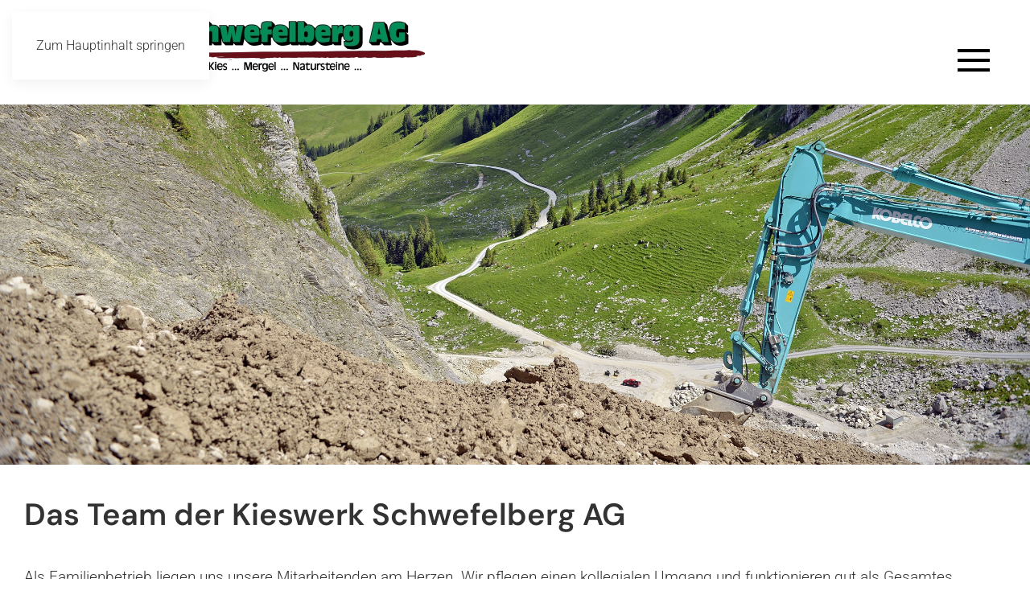

--- FILE ---
content_type: text/html; charset=utf-8
request_url: https://kieswerk-schwefelberg.ch/unternehmen/team
body_size: 23404
content:
<!DOCTYPE html>
<html lang="de-de" dir="ltr">
    <head>
        <meta name="viewport" content="width=device-width, initial-scale=1">
        <link rel="icon" href="/images/icon/favicon.png" sizes="any">
                <link rel="apple-touch-icon" href="/images/icon/apple-touch-icon.png">
        <meta charset="utf-8">
	<meta name="author" content="Beat Bachmann">
	<meta name="robots" content="max-snippet:-1, max-image-preview:large, max-video-preview:-1">
	<meta name="description" content="Lernen Sie das engagierte Team des Kieswerks Schwefelberg kennen. Unsere erfahrenen Mitarbeiter sind Experten in ihren Bereichen und sorgen für erstklassige Produkte und Services. ">
	<meta name="generator" content="Joomla! - Open Source Content Management">
	<title>Ihr erfahrenes und engagiertes Team - Kieswerk Schwefelberg AG</title>
<link href="/media/vendor/joomla-custom-elements/css/joomla-alert.min.css?0.4.1" rel="stylesheet">
	<link href="/media/system/css/joomla-fontawesome.min.css?4.5.5" rel="preload" as="style" onload="this.onload=null;this.rel='stylesheet'">
	<link href="/templates/yootheme/css/theme.12.css?1740059424" rel="stylesheet">
	<link href="/plugins/system/jce/css/content.css?badb4208be409b1335b815dde676300e" rel="stylesheet">
<script type="application/json" class="joomla-script-options new">{"joomla.jtext":{"ERROR":"Fehler","MESSAGE":"Nachricht","NOTICE":"Hinweis","WARNING":"Warnung","JCLOSE":"Schließen","JOK":"OK","JOPEN":"Öffnen"},"system.paths":{"root":"","rootFull":"https:\/\/kieswerk-schwefelberg.ch\/","base":"","baseFull":"https:\/\/kieswerk-schwefelberg.ch\/"},"csrf.token":"dc66da2da7e6e10459f8a6bd8bbd5b47"}</script>
	<script src="/media/system/js/core.min.js?a3d8f8"></script>
	<script src="/media/vendor/webcomponentsjs/js/webcomponents-bundle.min.js?2.8.0" nomodule defer></script>
	<script src="/media/system/js/joomla-hidden-mail.min.js?80d9c7" type="module"></script>
	<script src="/media/system/js/messages.min.js?9a4811" type="module"></script>
	<script src="/templates/yootheme/packages/theme-analytics/app/analytics.min.js?4.5.5" defer></script>
	<script src="/templates/yootheme/packages/theme-cookie/app/cookie.min.js?4.5.5" defer></script>
	<script src="/templates/yootheme/vendor/assets/uikit/dist/js/uikit.min.js?4.5.5"></script>
	<script src="/templates/yootheme/vendor/assets/uikit/dist/js/uikit-icons-design-escapes.min.js?4.5.5"></script>
	<script src="/templates/yootheme/js/theme.js?4.5.5"></script>
	<script type="application/ld+json">{"@context":"https://schema.org","@graph":[{"@type":"Organization","@id":"https://kieswerk-schwefelberg.ch/#/schema/Organization/base","name":"Kieswerk Schwefelberg AG","url":"https://kieswerk-schwefelberg.ch/"},{"@type":"WebSite","@id":"https://kieswerk-schwefelberg.ch/#/schema/WebSite/base","url":"https://kieswerk-schwefelberg.ch/","name":"Kieswerk Schwefelberg AG","publisher":{"@id":"https://kieswerk-schwefelberg.ch/#/schema/Organization/base"}},{"@type":"WebPage","@id":"https://kieswerk-schwefelberg.ch/#/schema/WebPage/base","url":"https://kieswerk-schwefelberg.ch/unternehmen/team","name":"Ihr erfahrenes und engagiertes Team - Kieswerk Schwefelberg AG","description":"Lernen Sie das engagierte Team des Kieswerks Schwefelberg kennen. Unsere erfahrenen Mitarbeiter sind Experten in ihren Bereichen und sorgen für erstklassige Produkte und Services. ","isPartOf":{"@id":"https://kieswerk-schwefelberg.ch/#/schema/WebSite/base"},"about":{"@id":"https://kieswerk-schwefelberg.ch/#/schema/Organization/base"},"inLanguage":"de-DE"},{"@type":"Article","@id":"https://kieswerk-schwefelberg.ch/#/schema/com_content/article/185","name":"Das Team der Zbinden Transporte AG","headline":"Das Team der Zbinden Transporte AG","inLanguage":"de-DE","isPartOf":{"@id":"https://kieswerk-schwefelberg.ch/#/schema/WebPage/base"}}]}</script>
	<script>window.yootheme ||= {}; var $theme = yootheme.theme = {"google_analytics":"G-5LHY7WPGBY","google_analytics_anonymize":"1","cookie":{"mode":"notification","template":"<div class=\"tm-cookie-banner uk-notification uk-notification-bottom-right\">\n        <div class=\"uk-notification-message uk-panel\">\n\n            Diese Webseite verwendet Cookies um die Benutzerfreundlichkeit zu verbessern. Mit der Nutzung der Webseite erkl\u00e4ren Sie sich damit einverstanden, dass Cookies verwendet werden.\n            \n                        <p class=\"uk-margin-small-top\">\n\n                                <button type=\"button\" class=\"js-accept uk-button uk-button-secondary\" data-uk-toggle=\"target: !.uk-notification; animation: uk-animation-fade\">Verstanden<\/button>\n                \n                \n            <\/p>\n            \n        <\/div>\n    <\/div>","position":"bottom"},"i18n":{"close":{"label":"Close"},"totop":{"label":"Back to top"},"marker":{"label":"Open"},"navbarToggleIcon":{"label":"Men\u00fc \u00f6ffnen"},"paginationPrevious":{"label":"Previous page"},"paginationNext":{"label":"N\u00e4chste Seite"},"searchIcon":{"toggle":"Open Search","submit":"Submit Search"},"slider":{"next":"Next slide","previous":"Previous slide","slideX":"Slide %s","slideLabel":"%s of %s"},"slideshow":{"next":"Next slide","previous":"Previous slide","slideX":"Slide %s","slideLabel":"%s of %s"},"lightboxPanel":{"next":"Next slide","previous":"Previous slide","slideLabel":"%s of %s","close":"Close"}}};</script>
	<script>/* Icon Totop */
UIkit.icon.add('totop','<span uk-icon="arrow-up"></span>');</script>
	<!-- Start: Google Strukturierte Daten -->
<script type="application/ld+json" data-type="gsd">
{
    "@context": "https://schema.org",
    "@type": "BreadcrumbList",
    "itemListElement": [
        {
            "@type": "ListItem",
            "position": 1,
            "name": "Home",
            "item": "https://kieswerk-schwefelberg.ch"
        },
        {
            "@type": "ListItem",
            "position": 2,
            "name": "Team",
            "item": "https://kieswerk-schwefelberg.ch/unternehmen/team"
        }
    ]
}
</script>
<script type="application/ld+json" data-type="gsd">
{
    "@context": "https://schema.org",
    "@type": "Article",
    "mainEntityOfPage": {
        "@type": "WebPage",
        "@id": "https://kieswerk-schwefelberg.ch/unternehmen/team"
    },
    "headline": "Ihr erfahrenes und engagiertes Team - Kieswerk Schwefelberg AG",
    "description": "Lernen Sie das engagierte Team des Kieswerks Schwefelberg kennen. Unsere erfahrenen Mitarbeiter sind Experten in ihren Bereichen und sorgen für erstklassige Produkte und Services.",
    "image": {
        "@type": "ImageObject",
        "url": "https://kieswerk-schwefelberg.ch/"
    },
    "publisher": {
        "@type": "Organization",
        "name": "Kieswerk Schwefelberg AG, Sangernboden",
        "logo": {
            "@type": "ImageObject",
            "url": "https://kieswerk-schwefelberg.ch/"
        }
    },
    "author": {
        "@type": "Person",
        "name": "Kieswerk Schwefelberg AG, Sangernboden",
        "url": "https://kieswerk-schwefelberg.ch/unternehmen/team"
    },
    "datePublished": "2023-02-08T16:25:49+01:00",
    "dateCreated": "2023-02-08T16:25:49+01:00",
    "dateModified": "2024-06-17T21:04:35+02:00"
}
</script>
<!-- End: Google Strukturierte Daten -->

    </head>
    <body class="">

        <div class="uk-hidden-visually uk-notification uk-notification-top-left uk-width-auto">
            <div class="uk-notification-message">
                <a href="#tm-main" class="uk-link-reset">Zum Hauptinhalt springen</a>
            </div>
        </div>

        
        
        <div class="tm-page">

                        


<header class="tm-header-mobile uk-hidden@m">


        <div uk-sticky cls-active="uk-navbar-sticky" sel-target=".uk-navbar-container">
    
        <div class="uk-navbar-container">

            <div class="uk-container uk-container-expand">
                <nav class="uk-navbar" uk-navbar="{&quot;align&quot;:&quot;left&quot;,&quot;container&quot;:&quot;.tm-header-mobile &gt; [uk-sticky]&quot;,&quot;boundary&quot;:&quot;.tm-header-mobile .uk-navbar-container&quot;}">

                                        <div class="uk-navbar-left ">

                                                    <a href="https://kieswerk-schwefelberg.ch/" aria-label="Zurück zur Startseite" class="uk-logo uk-navbar-item">
    <picture>
<source type="image/webp" srcset="/templates/yootheme/cache/d3/logo-kieswerk-schwefelberg-mobil-d3bdea2b.webp 499w, /templates/yootheme/cache/c7/logo-kieswerk-schwefelberg-mobil-c7fc4b6d.webp 768w, /templates/yootheme/cache/6d/logo-kieswerk-schwefelberg-mobil-6d64a577.webp 998w" sizes="(min-width: 499px) 499px">
<img alt loading="eager" src="/templates/yootheme/cache/44/logo-kieswerk-schwefelberg-mobil-4442a5ba.png" width="499" height="63">
</picture></a>
                        
                        
                        
                    </div>
                    
                    
                                        <div class="uk-navbar-right">

                                                    
                        
                                                    <a uk-toggle href="#tm-dialog-mobile" class="uk-navbar-toggle">

        
        <div uk-navbar-toggle-icon></div>

        
    </a>
                        
                    </div>
                    
                </nav>
            </div>

        </div>

        </div>
    



        <div id="tm-dialog-mobile" uk-offcanvas="container: true; overlay: true" mode="slide" flip>
        <div class="uk-offcanvas-bar uk-flex uk-flex-column">

                        <button class="uk-offcanvas-close uk-close-large" type="button" uk-close uk-toggle="cls: uk-close-large; mode: media; media: @s"></button>
            
                        <div class="uk-margin-auto-bottom">
                
<div class="uk-grid uk-child-width-1-1" uk-grid>    <div>
<div class="uk-panel" id="module-133">

    
    
<ul class="uk-nav uk-nav-default uk-nav-accordion" uk-nav="targets: &gt; .js-accordion">
    
	<li class="item-586"><a href="/produkte">Produkte</a></li>
	<li class="item-587"><a href="/preise">Preise</a></li>
	<li class="item-588"><a href="/transport">Transport</a></li>
	<li class="item-571 uk-active js-accordion uk-open uk-parent"><a href>Unternehmen <span uk-nav-parent-icon></span></a>
	<ul class="uk-nav-sub">

		<li class="item-582"><a href="/unternehmen/ueber-uns">Über uns</a></li>
		<li class="item-583"><a href="/unternehmen/philosophie">Philosophie</a></li>
		<li class="item-584 uk-active"><a href="/unternehmen/team">Team</a></li>
		<li class="item-585"><a href="/unternehmen/standorte-oeffnungszeiten">Standorte und Öffnungszeiten</a></li>
		<li class="item-589"><a href="/unternehmen/partner-und-links">Partner und Links</a></li></ul></li>
	<li class="item-573"><a href="/galerie">Galerie</a></li>
	<li class="item-572"><a href="/kontakt">Kontakt</a></li></ul>

</div>
</div>    <div>
<div class="uk-panel" id="module-tm-3">

    
    <ul class="uk-flex-inline uk-flex-middle uk-flex-nowrap uk-grid-small" uk-grid>                    <li><a href="https://www.facebook.com/ZbindenTransporteUndBaggerunternehmen/" class="uk-preserve-width uk-icon-button" rel="noreferrer" target="_blank"><span uk-icon="icon: facebook;"></span></a></li>
                    <li><a href="https://www.instagram.com/" class="uk-preserve-width uk-icon-button" rel="noreferrer" target="_blank"><span uk-icon="icon: instagram;"></span></a></li>
            </ul>
</div>
</div></div>
            </div>
            
            
        </div>
    </div>
    
    
    

</header>




<header class="tm-header uk-visible@m">



        <div uk-sticky media="@m" cls-active="uk-navbar-sticky" sel-target=".uk-navbar-container">
    
        <div class="uk-navbar-container">

            <div class="uk-container uk-container-large">
                <nav class="uk-navbar" uk-navbar="{&quot;align&quot;:&quot;left&quot;,&quot;container&quot;:&quot;.tm-header &gt; [uk-sticky]&quot;,&quot;boundary&quot;:&quot;.tm-header .uk-navbar-container&quot;}">

                                        <div class="uk-navbar-left ">

                                                    <a href="https://kieswerk-schwefelberg.ch/" aria-label="Zurück zur Startseite" class="uk-logo uk-navbar-item">
    <picture>
<source type="image/webp" srcset="/templates/yootheme/cache/75/logo-kieswerk-schwefelberg-7515b436.webp 550w, /templates/yootheme/cache/c0/logo-kieswerk-schwefelberg-c05f2df2.webp 763w, /templates/yootheme/cache/e0/logo-kieswerk-schwefelberg-e0cd51b9.webp 764w, /templates/yootheme/cache/67/logo-kieswerk-schwefelberg-676b9afa.webp 765w, /templates/yootheme/cache/34/logo-kieswerk-schwefelberg-34f1c17e.webp 766w" sizes="(min-width: 550px) 550px">
<img alt loading="eager" src="/templates/yootheme/cache/87/logo-kieswerk-schwefelberg-87ed7071.jpeg" width="550" height="115">
</picture></a>
                        
                        
                        
                    </div>
                    
                    
                                        <div class="uk-navbar-right">

                                                    
<ul class="uk-navbar-nav" id="module-1">
    
	<li class="item-586"><a href="/produkte">Produkte</a></li>
	<li class="item-587"><a href="/preise">Preise</a></li>
	<li class="item-588"><a href="/transport">Transport</a></li>
	<li class="item-571 uk-active uk-parent"><a role="button">Unternehmen</a>
	<div class="uk-drop uk-navbar-dropdown" mode="click" pos="bottom-left"><div><ul class="uk-nav uk-navbar-dropdown-nav">

		<li class="item-582"><a href="/unternehmen/ueber-uns">Über uns</a></li>
		<li class="item-583"><a href="/unternehmen/philosophie">Philosophie</a></li>
		<li class="item-584 uk-active"><a href="/unternehmen/team">Team</a></li>
		<li class="item-585"><a href="/unternehmen/standorte-oeffnungszeiten">Standorte und Öffnungszeiten</a></li>
		<li class="item-589"><a href="/unternehmen/partner-und-links">Partner und Links</a></li></ul></div></div></li>
	<li class="item-573"><a href="/galerie">Galerie</a></li>
	<li class="item-572"><a href="/kontakt">Kontakt</a></li></ul>

                        
                                                    
                        
                    </div>
                    
                </nav>
            </div>

        </div>

        </div>
    







</header>

            
            

            <main id="tm-main" >

                
                <div id="system-message-container" aria-live="polite"></div>

                <!-- Builder #page -->
<div id="page#0" class="uk-section-default uk-section uk-padding-remove-top" tm-header-transparent-noplaceholder>
    
        
        
        
            
                
                    <div class="uk-grid tm-grid-expand uk-child-width-1-1 uk-grid-margin">
<div class="uk-width-1-1">
    
        
            
            
            
                
                    <div>
<div class="uk-panel" id="module-168">

    
    
<div class="mod-randomimage random-image">
    <img width="2500" height="875" src="/images/header-random/kieswerk-schwefelberg-random-12.jpg" alt=""></div>

</div>
</div>
                
            
        
    
</div></div>
                
            
        
    
</div>
<div class="uk-section-default uk-section uk-padding-remove-top">
    
        
        
        
            
                                <div class="uk-container uk-container-large">                
                    <div class="uk-grid tm-grid-expand uk-child-width-1-1 uk-margin-large">
<div class="uk-width-1-1">
    
        
            
            
            
                
                    
<h1>        Das Team der Kieswerk Schwefelberg AG    </h1>
                
            
        
    
</div></div><div class="uk-grid tm-grid-expand uk-margin-large" uk-grid>
<div class="uk-width-3-5@m">
    
        
            
            
            
                
                    <div class="uk-panel uk-margin"><p>Als Familienbetrieb liegen uns unsere Mitarbeitenden am Herzen. Wir pflegen einen kollegialen Umgang und funktionieren gut als Gesamtes.</p>
<p>Unser Team besteht aus flexiblen, motivierten und kundenfreundlichen Mitarbeitern, welche dank ihrer Ausbildung sowie stetigen Weiterbildungen perfekt auf unseren Fuhrpark angepasst sind. Jeder ist Profi in seinem Fachbereich und verfügt über die nötige Erfahrung vor Ort.</p>
<p>Bei uns arbeiten Baumaschinenführer, Chauffeure, Mechaniker und KV-Angestellte.</p>
<p>Gemeinsam arbeiten wir für die Zufriedenheit unserer Kunden und streben stets höchste Qualität an. Nur als Team funktionieren wir erfolgreich – gemeinsam geben wir unser Bestes.</p>
<p>Ihr Ansprechpartner für Transporte, Produkteauskunft, Offerten und die Spezialabteilung geschützte Baumaschinen ist Zbinden Stefan.</p></div>
                
            
        
    
</div>
<div class="uk-width-2-5@m">
    
        
            
            
            
                
                    
<div class="uk-margin">
        <a class="el-link" href="#js-0" uk-toggle><picture>
<source type="image/webp" srcset="/templates/yootheme/cache/a7/kieswerk-schwefelberg-team-02-a7721035.webp 750w" sizes="(min-width: 750px) 750px">
<img src="/templates/yootheme/cache/ee/kieswerk-schwefelberg-team-02-eef5c525.jpeg" width="750" height="750" class="el-image" alt="Stefan Zbinden" loading="lazy">
</picture></a>    
            <div id="js-0" class="uk-flex-top uk-modal" uk-modal>
        <div class="uk-modal-dialog uk-width-auto uk-margin-auto-vertical">
            <button class="uk-modal-close-outside" type="button" uk-close></button>
            <picture>
<source type="image/webp" srcset="/templates/yootheme/cache/50/kieswerk-schwefelberg-team-02-50ef03ab.webp 750w" sizes="(min-width: 750px) 750px">
<img src="/templates/yootheme/cache/b6/kieswerk-schwefelberg-team-02-b68cc907.jpeg" width="750" height="750" alt loading="lazy">
</picture>        </div>
    </div>
    
</div><div class="uk-panel uk-position-relative uk-margin" style="top: -15px;"><p>Zbinden Stefan</p></div>
                
            
        
    
</div></div>
                                </div>                
            
        
    
</div>

                
            </main>

            

                        <footer>
                <!-- Builder #footer --><style class="uk-margin-remove-adjacent">/* 680px oder kleiner */ @media screen and (max-width: 680px){#footer\#0{margin-top:-30px;}}/* 680px oder kleiner */ @media screen and (max-width: 680px){#footer\#1{margin-top:-30px;}}#footer\#2 svg{width:30px;height:30px; padding:0px;}#footer\#2{margin-top:-5px;}#footer\#3 p{color:#1a171b;}#footer\#3 a:link, #footer\#3 a:visited{color:#1a171b;}#footer\#3 a:hover, #footer\#3 a:active, #footer\#3 a:focus{color:#028d58;}#footer\#3{border-top: 0px solid #028d58;}/* 639px oder kleiner */ @media screen and (max-width: 679px){#footer\#4{display:none;}}/* 640px oder grösser */ @media screen and (min-width: 680px){#footer\#5{display:none;}}#footer\#6 a:link, #footer\#6 a:visited{color:#fff;}#footer\#6 a:hover, #footer\#6 a:focus, #footer\#6 a:active{color:#f2f2f2;}#footer\#6{color: #fff;}</style>
<div id="footer#3" class="uk-section-muted uk-section">
    
        
        
        
            
                                <div class="uk-container uk-container-large">                
                    <div class="uk-grid tm-grid-expand uk-grid-column-small uk-grid-margin" uk-grid>
<div class="uk-grid-item-match uk-flex-bottom uk-width-1-2@s uk-width-1-4@m">
    
        
            
            
                        <div class="uk-panel uk-width-1-1">            
                
                    <div class="uk-panel uk-margin"><p><strong>Kieswerk Schwefelberg AG</strong><br />Schwefelberg<br />1738 Sangernboden</p></div>
                
                        </div>            
        
    
</div>
<div class="uk-grid-item-match uk-flex-bottom uk-width-1-2@s uk-width-1-4@m">
    
        
            
            
                        <div class="uk-panel uk-width-1-1">            
                
                    <div class="uk-panel uk-margin" id="footer#0"><p><span uk-icon="receiver"></span>&nbsp;&nbsp; Büro: &nbsp;&nbsp; <a href="tel:0041264191451">026 419 14 51</a><br /><span uk-icon="receiver"></span>&nbsp;&nbsp; Grube: &nbsp;<a href="tel:0041796606963">079 660 69 63</a></p></div>
                
                        </div>            
        
    
</div>
<div class="uk-grid-item-match uk-flex-bottom uk-width-1-2@s uk-width-1-4@m">
    
        
            
            
                        <div class="uk-panel uk-width-1-1">            
                
                    <div class="uk-panel uk-margin" id="footer#1"><p><br /><br /><a href="mailto:info@kieswerk-schwefelberg.ch"><span uk-icon="mail"></span>   <joomla-hidden-mail  is-link="1" is-email="1" first="aW5mbw==" last="a2llc3dlcmstc2Nod2VmZWxiZXJnLmNo" text="aW5mb0BraWVzd2Vyay1zY2h3ZWZlbGJlcmcuY2g=" base="" >Diese E-Mail-Adresse ist vor Spambots geschützt! Zur Anzeige muss JavaScript eingeschaltet sein.</joomla-hidden-mail></a></p></div>
                
                        </div>            
        
    
</div>
<div class="uk-grid-item-match uk-flex-bottom uk-width-1-2@s uk-width-1-4@m">
    
        
            
            
                        <div class="uk-panel uk-width-1-1">            
                
                    
<div id="footer#2" class="uk-margin uk-text-right"><a href="#" uk-totop uk-scroll></a></div>
                
                        </div>            
        
    
</div></div>
                                </div>                
            
        
    
</div>
<div id="footer#6" class="uk-section-secondary uk-section uk-section-xsmall">
    
        
        
        
            
                                <div class="uk-container">                
                    <div class="uk-grid tm-grid-expand uk-child-width-1-1 uk-grid-margin">
<div class="uk-width-1-1">
    
        
            
            
            
                
                    <div id="footer#4" class="uk-text-center">
<div class="uk-panel" id="module-116">

    
    
<div class="uk-margin-remove-last-child custom" ><p>©
	<script>
		// <![CDATA[
		document.write(new Date().getFullYear())
		// ]]>
	</script>
	<a href="/">Kieswerk Schwefelberg AG</a> &nbsp; | &nbsp; <a href="/impressum">Impressum</a> &nbsp; | &nbsp; <a href="/datenschutzerklaerung">Datenschutzerklärung</a></p></div>

</div>
</div><div id="footer#5">
<div class="uk-panel" id="module-134">

    
    
<div class="uk-margin-remove-last-child custom" ><p>©
	<script>
		// <![CDATA[
		document.write(new Date().getFullYear())
		// ]]>
	</script>
	<a href="/">Kieswerk Schwefelberg AG</a><br />
<a href="/impressum">Impressum</a><br />
<a href="/datenschutzerklaerung">Datenschutzerklärung</a></p></div>

</div>
</div>
                
            
        
    
</div></div>
                                </div>                
            
        
    
</div>            </footer>
            
        </div>

        
        

    </body>
</html>
